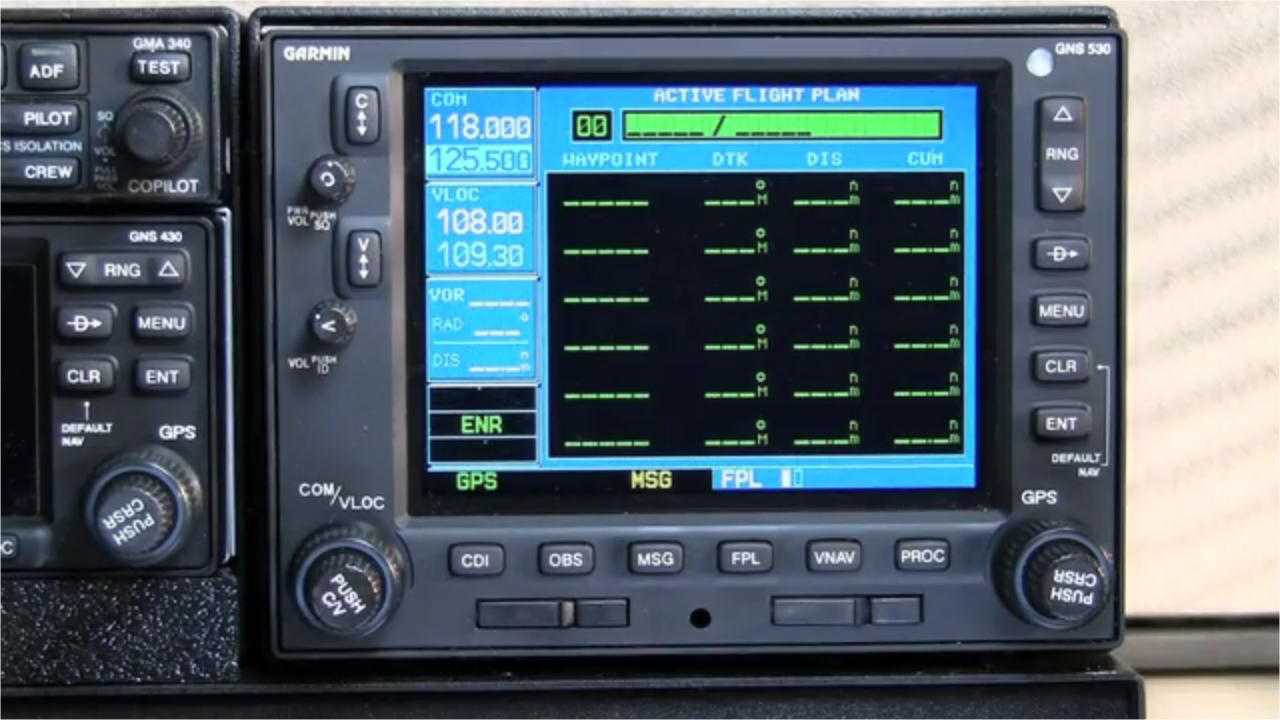

--- FILE ---
content_type: text/html; charset=utf-8
request_url: https://fast.wistia.com/embed/iframe/8171470da3?videoWidth=960&videoHeight=540&volumeControl=true&controlsVisibleOnLoad=true&playerColor=9bb8c7&autoPlay=true&popover=true
body_size: 1596
content:
<!DOCTYPE html>
<html>
<head>
<meta content='width=device-width, user-scalable=no' name='viewport'>
<meta content='noindex' name='robots'>
<meta content='noindex,indexifembedded' name='googlebot'>
<title>Male/Austrailia</title>
<link rel="alternate" type="application/json+oembed" href="https://fast.wistia.com/oembed.json?url=https%3A%2F%2Ffast.wistia.com%2Fembed%2Fiframe%2F8171470da3" title="Male/Austrailia" />
<meta name="twitter:card" content="player" />
<meta name="twitter:site" content="@wistia" />
<meta name="twitter:title" content="Male/Austrailia" />
<meta name="twitter:url" content="https://fast.wistia.net/embed/iframe/8171470da3?twitter=true" />
<meta name="twitter:description" content="42 sec video" />
<meta name="twitter:image" content="https://embed-ssl.wistia.com/deliveries/64913e558660e254ce439c21d23041050a8a1081/file.jpg" />
<meta name="twitter:player" content="https://fast.wistia.net/embed/iframe/8171470da3?twitter=true" />
<meta name="twitter:player:width" content="435" />
<meta name="twitter:player:height" content="245" />

<script>
  window._inWistiaIframe = true;
</script>
<style>
  html, body {margin:0;padding:0;overflow:hidden;height:100%;}
  object {border:0;}
  #wistia_video,.wistia_embed {height:100%;width:100%;}
</style>
</head>
<body>
<script>
  function addWindowListener (type, callback) {
    if (window.addEventListener) {
      window.addEventListener(type, callback, false);
    } else if (window.attachEvent) {
      window.attachEvent('on' + type, callback);
    }
  }
  
  window.wistiaPostMessageQueue = [];
  addWindowListener('message', function (event) {
    if (!window._wistiaHasInitialized) {
      wistiaPostMessageQueue.push(event);
    }
  });
</script>
<link as='script' crossorigin='anonymous' href='//fast.wistia.com/assets/external/insideIframe.js' rel='modulepreload'>
<script async src='//fast.wistia.com/assets/external/E-v1.js'></script>
<div class='wistia_embed' id='wistia_video'></div>
<script>
  const swatchPreference =  false;
  if (swatchPreference) {
    document.getElementById('wistia_video').innerHTML = '<div class="wistia_swatch" style="height:100%;left:0;opacity:0;overflow:hidden;position:absolute;top:0;transition:opacity 200ms;width:100%;"><img src="https://fast.wistia.com/embed/medias/8171470da3/swatch" style="filter:blur(5px);height:100%;object-fit:contain;width:100%;" alt="" aria-hidden="true" onload="this.parentNode.style.opacity=1;" /></div>';
  }
</script>
<script>
  window._wq = window._wq || [];
  window._wq.push(function (W) {
    W.iframeInit({"accountId":10145,"accountKey":"wistia-production_10145","analyticsHost":"https://distillery.wistia.net","formsHost":"https://app.wistia.com","formEventsApi":"/form-stream/1.0.0","aspectRatio":1.7777777777777777,"assets":[{"is_enhanced":false,"type":"original","slug":"original","display_name":"Original File","details":{},"width":960,"height":540,"ext":"mov","size":22402385,"bitrate":4117,"public":true,"status":2,"progress":1.0,"url":"https://embed-ssl.wistia.com/deliveries/429e7b7daf74ee31fda06a7a0970958b93a11fdc.bin","created_at":1330622432},{"is_enhanced":false,"type":"still_image","slug":"still_image_640x360","display_name":"Thumbnail Image","details":{},"width":640,"height":360,"ext":"jpg","size":87284,"bitrate":0,"public":true,"status":2,"progress":1.0,"url":"https://embed-ssl.wistia.com/deliveries/64913e558660e254ce439c21d23041050a8a1081.bin","created_at":1330625711},{"is_enhanced":false,"type":"iphone_video","slug":"mp4_h264_667k","display_name":"360p","details":{},"container":"mp4","codec":"h264","width":640,"height":360,"ext":"mp4","size":3631600,"bitrate":667,"public":true,"status":2,"progress":1.0,"url":"https://embed-ssl.wistia.com/deliveries/c8018dd0449bbe2f42a96f0b40cf55a25e755321.bin","created_at":1330654101}],"branding":false,"createdAt":1330622432,"distilleryUrl":"https://distillery.wistia.com/x","duration":42.51,"enableCustomerLogo":true,"firstEmbedForAccount":false,"firstShareForAccount":false,"availableTranscripts":[],"hashedId":"8171470da3","mediaId":920329,"mediaKey":"wistia-production_920329","mediaType":"Video","name":"Male/Austrailia","preloadPreference":"","progress":1.0,"protected":false,"projectId":100869,"seoDescription":"a Speech Recognition Quality video","showAbout":true,"status":2,"type":"Video","playableWithoutInstantHls":true,"stats":{"loadCount":142,"playCount":130,"uniqueLoadCount":134,"uniquePlayCount":123,"averageEngagement":0.655257},"trackingTransmitInterval":20,"liveStreamEventDetails":null,"integrations":{"google_analytics":true},"hls_enabled":false,"embed_options":{"opaqueControls":false,"playerColor":"7b796a","playerColorGradient":{"on":false,"colors":[["#7b796a",0],["#e1dfd0",1]]},"plugin":{},"volumeControl":"true","fullscreenButton":"true","controlsVisibleOnLoad":"true","bpbTime":"false","vulcan":"true","newRoundedIcons":true,"shouldShowCaptionsSettings":true},"embedOptions":{"opaqueControls":false,"playerColor":"7b796a","playerColorGradient":{"on":false,"colors":[["#7b796a",0],["#e1dfd0",1]]},"plugin":{},"volumeControl":"true","fullscreenButton":"true","controlsVisibleOnLoad":"true","bpbTime":"false","vulcan":"true","newRoundedIcons":true,"shouldShowCaptionsSettings":true}}, {});
    window._wistiaHasInitialized = true;
  });
</script>
</body>
</html>
